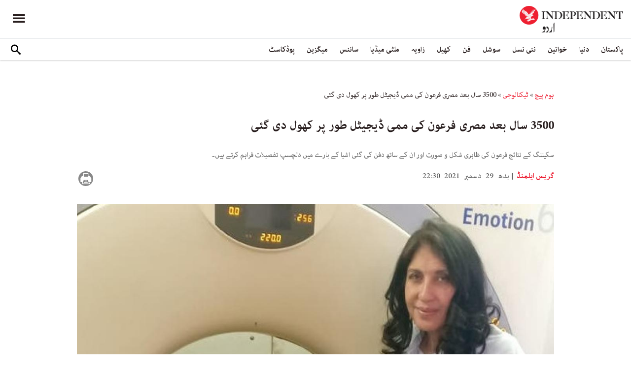

--- FILE ---
content_type: text/html; charset=utf-8
request_url: https://www.independenturdu.com/node/89056
body_size: 16050
content:
<!doctype html>
<html class="no-js" dir="rtl" lang="ur">

<head>
  <script async src="https://cdn.onthe.io/io.js/l29EelfYkJdp"></script>
  <meta charset="utf-8" />
  <meta http-equiv="Content-Type" content="text/html; charset=utf-8" />
<link rel="apple-touch-icon" href="https://www.independenturdu.com/sites/default/files/logo-urdu.png" type="image/png" />
<link rel="apple-touch-icon-precomposed" href="https://www.independenturdu.com/sites/default/files/logo-urdu_0.png" type="image/png" />
<meta name="description" content="سائنس دانوں کی ایک ٹیم نے تقریباً ساڑھے تین ہزار سال قبل زندگی گزارنے والے آمن ہوتپ اول نامی فرعون کی ممی کو کامیابی سے ڈیجیٹل ٹیکنالوجی استعمال کرتے ہوئے کھولا ہے۔ قاہرہ یونیورسٹی کے شعبہ میڈیسن میں ریڈیالوجی کی پروفیسر سحر سلیم اس ٹیم کا حصہ ہیں جس نے تھری ڈی کمپیوٹڈ ٹوموگرافی (سی ٹی) سکیننگ ٹیکنالوجی کے ذریعے آمن ہوتپ کی ممی کو کھولا ہے۔ سکیننگ کے نتائج فرعون کی ظاہری شکل" />
<meta name="generator" content="Drupal 7 (https://www.drupal.org)" />
<link rel="image_src" href="https://www.independenturdu.com/sites/default/files/styles/1200x630/public/article/main-image/2021/12/29/190036-1819883680.jpg?itok=0xyGVrDN" />
<link rel="canonical" href="https://www.independenturdu.com/node/89056" />
<link rel="shortlink" href="https://www.independenturdu.com/node/89056" />
<meta property="fb:admins" content="804060108" />
<meta property="fb:app_id" content="2106714179382469" />
<meta property="og:site_name" content="Independent Urdu" />
<meta property="og:type" content="article" />
<meta property="og:title" content="3500 سال بعد مصری فرعون کی ممی ڈیجیٹل طور پر کھول دی گئی" />
<meta property="og:url" content="https://www.independenturdu.com/node/89056" />
<meta property="og:description" content="سائنس دانوں کی ایک ٹیم نے تقریباً ساڑھے تین ہزار سال قبل زندگی گزارنے والے آمن ہوتپ اول نامی فرعون کی ممی کو کامیابی سے ڈیجیٹل ٹیکنالوجی استعمال کرتے ہوئے کھولا ہے۔ قاہرہ یونیورسٹی کے شعبہ میڈیسن میں ریڈیالوجی کی پروفیسر سحر سلیم اس ٹیم کا حصہ ہیں جس نے تھری ڈی کمپیوٹڈ ٹوموگرافی (سی ٹی) سکیننگ ٹیکنالوجی کے ذریعے آمن ہوتپ کی ممی کو کھولا ہے۔ سکیننگ کے نتائج فرعون کی ظاہری شکل و صورت اور ان کے ساتھ دفن کی اشیا کے بارے میں دلچسپ تفصیلات فراہم کرتے ہیں۔ پروفیسر سلیم کے مطابق: ’ہم نے دکھایا ہے کہ موت کے وقت آمن ہوتپ کی عمر تقریباً 35 برس تھی۔ ان کا قد 169سینٹی میٹر (پانچ فٹ چھ انچ) کے لگ بھگ تھا" />
<meta property="og:updated_time" content="2021-12-30T06:28:29+05:00" />
<meta property="og:image" content="https://www.independenturdu.com/sites/default/files/styles/1200x630/public/article/main-image/2021/12/29/190036-1819883680.jpg?itok=0xyGVrDN" />
<meta property="og:image:url" content="https://www.independenturdu.com/sites/default/files/styles/1200x630/public/article/main-image/2021/12/29/190036-1819883680.jpg?itok=0xyGVrDN" />
<meta property="og:image:secure_url" content="https://www.independenturdu.com/sites/default/files/styles/1200x630/public/article/main-image/2021/12/29/190036-1819883680.jpg?itok=0xyGVrDN" />
<meta name="twitter:card" content="summary_large_image" />
<meta name="twitter:title" content="3500 سال بعد مصری فرعون کی ممی ڈیجیٹل طور پر کھول دی گئی" />
<meta name="twitter:url" content="https://www.independenturdu.com/node/89056" />
<meta name="twitter:description" content="سائنس دانوں کی ایک ٹیم نے تقریباً ساڑھے تین ہزار سال قبل زندگی گزارنے والے آمن ہوتپ اول نامی فرعون کی ممی کو کامیابی سے ڈیجیٹل ٹیکنالوجی استعمال کرتے ہوئے کھولا ہے۔ قاہرہ یونیورسٹی کے شعبہ میڈیسن" />
<meta name="twitter:image" content="https://www.independenturdu.com/sites/default/files/styles/1200x630/public/article/main-image/2021/12/29/190036-1819883680.jpg?itok=0xyGVrDN" />
<meta property="article:published_time" content="2021-12-29T19:22:23+05:00" />
<meta property="article:modified_time" content="2021-12-30T06:28:29+05:00" />
<meta itemprop="name" content="3500 سال بعد مصری فرعون کی ممی ڈیجیٹل طور پر کھول دی گئی" />
<meta itemprop="description" content="سائنس دانوں کی ایک ٹیم نے تقریباً ساڑھے تین ہزار سال قبل زندگی گزارنے والے آمن ہوتپ اول نامی فرعون کی ممی کو کامیابی سے ڈیجیٹل ٹیکنالوجی استعمال کرتے ہوئے کھولا ہے۔ قاہرہ یونیورسٹی کے شعبہ میڈیسن میں ریڈیالوجی کی پروفیسر سحر سلیم اس ٹیم کا حصہ ہیں جس نے تھری ڈی کمپیوٹڈ ٹوموگرافی (سی ٹی) سکیننگ ٹیکنالوجی کے ذریعے آمن ہوتپ کی ممی کو کھولا ہے۔ سکیننگ کے نتائج فرعون کی ظاہری شکل و صورت اور ان کے ساتھ دفن کی اشیا کے بارے میں دلچسپ تفصیلات فراہم کرتے ہیں۔ پروفیسر سلیم کے مطابق: ’ہم نے دکھایا ہے کہ موت کے وقت آمن ہوتپ کی عمر تقریباً 35 برس تھی۔ ان کا قد 169سینٹی میٹر (پانچ فٹ چھ انچ) کے لگ بھگ تھا" />
<link rel="shortcut icon" href="https://www.independenturdu.com/sites/default/files/favicon.ico" type="image/vnd.microsoft.icon" />
  <meta http-equiv="x-ua-compatible" content="ie=edge">
  <!--meta property="fb:pages" content="276135229843412" /-->
  <meta name="viewport" content="width=device-width, initial-scale=1.0">
  <title>3500 سال بعد مصری فرعون کی ممی ڈیجیٹل طور پر کھول دی گئی | Independent Urdu</title>
  <link type="text/css" rel="stylesheet" href="https://www.independenturdu.com/sites/default/files/css/css_S_9jg6WMMYt2eeeoQaVMsndFTrQrlmul5BkwxQx_tEE.css" media="all" />
<link type="text/css" rel="stylesheet" href="https://www.independenturdu.com/sites/default/files/css/css_wj0e1p6pR4acgyzXJUoGnx4tGR-JnswVlpFLOgLFkAo.css" media="all" />
<link type="text/css" rel="stylesheet" href="https://www.independenturdu.com/sites/default/files/css/css_PGbJgHCUCBf4dg7K9Kt8aAwsApndP4GZ9RuToPy3-Fk.css" media="all" />
<link type="text/css" rel="stylesheet" href="//cdn.jsdelivr.net/qtip2/3.0.3/jquery.qtip.min.css" media="all" />
<link type="text/css" rel="stylesheet" href="https://www.independenturdu.com/sites/default/files/css/css_iUxidrPiIsqnRiyq6JlifcEY5H1z3IFRWii6PVaVxJs.css" media="all" />
<link type="text/css" rel="stylesheet" href="https://www.independenturdu.com/sites/default/files/css/css_F-lisj2zdwynlLmkI_IKhmwXH4ilyqrsCZZ8Zv4wnf8.css" media="all" />
  <script type="text/javascript" src="https://www.independenturdu.com/sites/default/files/js/js_ypadrG4kz9-JBpNOXmgjyVozLCJG_1RP3Ig-iqWR8n0.js"></script>
<script type="text/javascript" src="https://www.independenturdu.com/sites/default/files/js/js_tT0Tbc6VeSLuQy4tM2WtX1xKgNSXhYsNNSBf35Kb6pE.js"></script>
<script type="text/javascript" src="https://www.independenturdu.com/sites/default/files/js/js_rpNSt_iz67BdUOiX-6hgAw47qD1B085wu6TXjJUA5Ok.js"></script>
<script type="text/javascript" src="https://www.independenturdu.com/sites/default/files/js/js_RAkA92l_6rMhl73fjF6giQV6I41MPIO2fHEuXfcaQ1k.js"></script>
<script type="text/javascript" src="//cdn.jsdelivr.net/qtip2/3.0.3/jquery.qtip.min.js"></script>
<script type="text/javascript" src="https://www.independenturdu.com/sites/default/files/js/js_fuXEniobVYpOAmbn2JxzsYk1Z_I95pwkcaYUBG1NtjA.js"></script>
<script type="text/javascript">
<!--//--><![CDATA[//><!--
jQuery.extend(Drupal.settings, {"basePath":"\/","pathPrefix":"","ajaxPageState":{"theme":"independent_v2","theme_token":"8kKPaumnaCllbFZffjdI7lww7hXzubxCUIb3acg-mqg","js":{"sites\/all\/modules\/jquery_update\/replace\/jquery\/1.10\/jquery.min.js":1,"misc\/jquery-extend-3.4.0.js":1,"misc\/jquery-html-prefilter-3.5.0-backport.js":1,"misc\/jquery.once.js":1,"misc\/drupal.js":1,"https:\/\/www.independenturdu.com\/misc\/vertical-tabs.js":1,"sites\/all\/modules\/fb_instant_articles\/modules\/fb_instant_articles_display\/js\/admin.js":1,"public:\/\/languages\/ur_nIcrXHzAGIhOpgdAQ4dradUBMH1FV6ncn4iZ5G-tmgo.js":1,"\/\/cdn.jsdelivr.net\/qtip2\/3.0.3\/jquery.qtip.min.js":1,"sites\/all\/modules\/scald\/modules\/providers\/scald_image\/scald_image.js":1,"sites\/all\/modules\/qtip\/js\/qtip.js":1},"css":{"modules\/system\/system.base.css":1,"modules\/system\/system.base-rtl.css":1,"modules\/system\/system.messages.css":1,"modules\/system\/system.messages-rtl.css":1,"modules\/field\/theme\/field-rtl.css":1,"sites\/all\/modules\/scald\/modules\/fields\/mee\/css\/editor-global.css":1,"modules\/user\/user.css":1,"modules\/user\/user-rtl.css":1,"sites\/all\/modules\/youtube\/css\/youtube.css":1,"sites\/all\/modules\/views\/css\/views-rtl.css":1,"sites\/all\/modules\/ckeditor\/css\/ckeditor.css":1,"sites\/all\/modules\/ckeditor\/css\/ckeditor-rtl.css":1,"sites\/all\/modules\/media\/modules\/media_wysiwyg\/css\/media_wysiwyg.base.css":1,"sites\/all\/modules\/ctools\/css\/ctools.css":1,"\/\/cdn.jsdelivr.net\/qtip2\/3.0.3\/jquery.qtip.min.css":1,"sites\/all\/modules\/qtip\/css\/qtip.css":1,"sites\/all\/themes\/adminimal_theme\/css\/vertical-tabs.css":1,"sites\/all\/themes\/adminimal_theme\/css\/vertical-tabs-rtl.css":1,"sites\/all\/themes\/independent_v2\/assets\/css\/app-urdu-rtl.css":1}},"instances":"{\u0022default\u0022:{\u0022content\u0022:{\u0022text\u0022:\u0022\u0022},\u0022style\u0022:{\u0022tip\u0022:false,\u0022classes\u0022:\u0022\u0022},\u0022position\u0022:{\u0022at\u0022:\u0022bottom right\u0022,\u0022adjust\u0022:{\u0022method\u0022:\u0022\u0022},\u0022my\u0022:\u0022top left\u0022,\u0022viewport\u0022:false},\u0022show\u0022:{\u0022event\u0022:\u0022mouseenter \u0022},\u0022hide\u0022:{\u0022event\u0022:\u0022mouseleave \u0022}}}","qtipDebug":"{\u0022leaveElement\u0022:0}","urlIsAjaxTrusted":{"\/node\/89056":true}});
//--><!]]>
</script>
  

  <!-- Global site tag (gtag.js) - Google Analytics -->
<script async src="https://www.googletagmanager.com/gtag/js?id=UA-129565087-3"></script>
<script>
  window.dataLayer = window.dataLayer || [];
  function gtag(){dataLayer.push(arguments);}
  gtag('js', new Date());

  gtag('config', 'UA-129565087-3');
</script>

<!-- Google Tag Manager -->
<script>(function(w,d,s,l,i){w[l]=w[l]||[];w[l].push({'gtm.start':
new Date().getTime(),event:'gtm.js'});var f=d.getElementsByTagName(s)[0],
j=d.createElement(s),dl=l!='dataLayer'?'&l='+l:'';j.async=true;j.src=
'https://www.googletagmanager.com/gtm.js?id='+i+dl;f.parentNode.insertBefore(j,f);
})(window,document,'script','dataLayer','GTM-M63WN22');</script>
<!-- End Google Tag Manager -->
<!-- oracle -->
<script type="text/javascript"> 
    window.bk_async = function() { 

    bk_addPageCtx('key', 'value'); 
    bk_addEmailHash("EMAIL_ADDRESS");

    BKTAG.doTag(83221, 10); }; 
    (function() { 
    var scripts = document.getElementsByTagName('script')[0]; 
    var s = document.createElement('script'); 
    s.async = true; 
    s.src = "https://tags.bkrtx.com/js/bk-coretag.js"; 
    scripts.parentNode.insertBefore(s, scripts); 
    }()); 
</script>  <!-- Facebook Pixel Code -->
<script>
!function(f,b,e,v,n,t,s)
{if(f.fbq)return;n=f.fbq=function(){n.callMethod?
n.callMethod.apply(n,arguments):n.queue.push(arguments)};
if(!f._fbq)f._fbq=n;n.push=n;n.loaded=!0;n.version='2.0';
n.queue=[];t=b.createElement(e);t.async=!0;
t.src=v;s=b.getElementsByTagName(e)[0];
s.parentNode.insertBefore(t,s)}(window,document,'script',
'https://connect.facebook.net/en_US/fbevents.js');
 fbq('init', '2494823637234887'); 
fbq('track', 'PageView');
</script>
<noscript>
 <img height="1" width="1" 
src="https://www.facebook.com/tr?id=2494823637234887&ev=PageView
&noscript=1"/>
</noscript>
<!-- End Facebook Pixel Code -->  <!-- Google Tag Manager -->
<script>(function(w,d,s,l,i){w[l]=w[l]||[];w[l].push({'gtm.start':
new Date().getTime(),event:'gtm.js'});var f=d.getElementsByTagName(s)[0],
j=d.createElement(s),dl=l!='dataLayer'?'&l='+l:'';j.async=true;j.src=
'https://www.googletagmanager.com/gtm.js?id='+i+dl;f.parentNode.insertBefore(j,f);
})(window,document,'script','dataLayer','GTM-WMNTKDM');</script>
<!-- End Google Tag Manager -->  <script type='text/javascript' src='https://platform-api.sharethis.com/js/sharethis.js#property=5ee3c05f90b911001213a0ee&product=inline-share-buttons&cms=sop' async='async'></script>
  <style type="text/css">
    #st_gdpr_iframe {
      right: -5000px !important;
      left: auto !important;
    }

    #st-1 {
      margin: 0 10px;
    }
  </style>
  <script type="text/javascript">
    !(function(p,l,o,w,i,n,g){
        if(!p[i]){
            p[i]=p[i]||[];
            p[i].push(i);
            p[i]=function(){(p[i].q=p[i].q||[]).push(arguments);};
            p[i].q=p[i].q||[];
            n=l.createElement(o);
            g=l.getElementsByTagName(o)[0];
            n.async=1;
            n.src=w;
            g.parentNode.insertBefore(n, g);
            n.onload = function() {
                window.l5plow.initTag('17', 1800, '', 'tracker.srmg-cdp.com');

                window.l5plow('enableFormTracking');
                window.l5plow('trackPageView');
            };
        }
    })(window, document, "script", "https://js.l5id.com/l5v3s.js", "l5track");
  </script>
  <script src="/srpc.js?ssssat"></script>
  <!-- Start GPT Tag -->
  <script async="async" src="https://securepubads.g.doubleclick.net/tag/js/gpt.js"></script>
  <script>
    window.googletag = window.googletag || {
      cmd: []
    };
    var anchorSlot;

    function isMobileDevice() {
      return /Android|webOS|iPhone|iPod|BlackBerry|IEMobile|Opera Mini/i.test(navigator.userAgent);
    }
    googletag.cmd.push(function() {
      var isDesktop = !isMobileDevice() && window.innerWidth > 1024;
      var isTablet = window.innerWidth > 767 && window.innerWidth <= 1024;
      var isMobile = isMobileDevice();

      

      var topMapping = googletag.sizeMapping()
        .addSize([1080, 0], [
          [970, 250],
          [970, 90],
          [728, 90]
        ])
        .addSize([750, 400], [
          [970, 250],
          [970, 90],
          [728, 90]
        ])
        .addSize([470, 400], [
          [320, 50],
          [320, 100]
        ])
        .addSize([0, 0], [
          [320, 50],
          [320, 100]
        ])
        .build();

      var midMapping = googletag.sizeMapping()
        .addSize([1080, 0], [
          [300, 250],
          [336, 280],
          [250, 250]
        ])
        .addSize([750, 400], [
          [300, 250],
          [336, 280],
          [250, 250]
        ])
        .addSize([470, 400], [
          [300, 250],
          [336, 280],
          [250, 250]
        ])
        .addSize([0, 0], [
          [300, 250],
          [336, 280],
          [250, 250]
        ])
        .build();


      var bottomMapping = googletag.sizeMapping()
        .addSize([1080, 0], [
          [970, 90],
          [970, 250],
          [728, 90]
        ])
        .addSize([750, 400], [
          [970, 90],
          [970, 250],
          [728, 90]
        ])
        .addSize([470, 400], [
          [300, 250],
          [336, 280],
          [320, 50],
          [320, 100]
        ])
        .addSize([0, 0], [
          [300, 250],
          [336, 280],
          [320, 50],
          [320, 100]
        ])
        .build();

      googletag.defineSlot('/5910/The-Independent-Urdu/Science', [1, 1], 'div-gpt-ad-3341368-0').addService(googletag.pubads());

      googletag.defineOutOfPageSlot('/5910/The-Independent-Urdu/Science', 'div-gpt-ad-3341368-1')
        .addService(googletag.pubads());


      googletag.defineSlot('/5910/The-Independent-Urdu/Science', [
          [970, 250],
          [970, 90],
          [728, 90],
          [320, 50],
          [320, 100]
        ], 'div-gpt-ad-3341368-2')
        .defineSizeMapping(topMapping)
        .setTargeting('position', 'Science')
        .addService(googletag.pubads());

      googletag.defineSlot('/5910/The-Independent-Urdu/Science', [
          [300, 250],
          [250, 250],
          [336, 280],
          ['Fluid']
        ], 'div-gpt-ad-3341368-3')
        .defineSizeMapping(midMapping)
        .setTargeting('position', 'Mid1')
        .addService(googletag.pubads());

      googletag.defineSlot('/5910/The-Independent-Urdu/Science', [
          [300, 250],
          [250, 250],
          [336, 280],
          ['Fluid']
        ], 'div-gpt-ad-3341368-4')
        .defineSizeMapping(midMapping)
        .setTargeting('position', 'Mid2')
        .addService(googletag.pubads());


      googletag.defineSlot('/5910/The-Independent-Urdu/Science', [
          [970, 90],
          [970, 250],
          [728, 90],
          [300, 250],
          [336, 280],
          [320, 50],
          [320, 100],
          ['Fluid']
        ], 'div-gpt-ad-3341368-5')
        .defineSizeMapping(bottomMapping)
        .setTargeting('position', 'btf')
        .addService(googletag.pubads());


      if (document.body.clientWidth <= 768) {
        anchorSlot = googletag.defineOutOfPageSlot(
          '/5910/The-Independent-Urdu/Art', googletag.enums.OutOfPageFormat.BOTTOM_ANCHOR);
      }
      if (anchorSlot) {
        anchorSlot
          .setTargeting('Page', 'Science')
          .addService(googletag.pubads());
      }

      // Configure page-level targeting.
      googletag.pubads().setTargeting('Page', ['Article']);
      googletag.pubads().setTargeting('url', [window.location.pathname]);
      googletag.pubads().enableLazyLoad({
        // Fetch slots within 2 viewports.
        fetchMarginPercent: 200,
        // Render slots within 1 viewports.
        renderMarginPercent: 100,
        mobileScaling: 2.0
      });
            var ppid = '367b767a9ef6e3404e3ce3bd68b853daa98c09b12999fd00c967a472188ea363';
      googletag.pubads().enableSingleRequest();
      googletag.pubads().collapseEmptyDivs();
      googletag.pubads().setCentering(true);
      googletag.enableServices();
    });

    // networkCode is provided
    window.googletag = window.googletag || {
      cmd: []
    };
    googletag.secureSignalProviders = googletag.secureSignalProviders || [];
    googletag.secureSignalProviders.push({
      networkCode: "5910",
      collectorFunction: () => {
        // ...custom signal generation logic...
        return Promise.resolve("signal");
      },
    });
  </script>
  
  <script async src="https://serving.srmg.com/player/srmgads.js"></script>
  <script data-playerPro="current">(function(){var s=document.querySelector('script[data-playerPro="current"]');s.removeAttribute("data-playerPro");(playerPro=window.playerPro||[]).push({id:"nia_k0Utn7ub",after:s});})();</script>
  <script async src="//pahtuz.tech/c/independenturdu.com.js"></script>
  <script async='async' src='https://functions.adnami.io/api/macro/adsm.macro.independenturdu.com.js'></script>
</head>

<body class="html not-front not-logged-in no-sidebars page-node page-node- page-node-89056 node-type-article urdu-theme" >
  <div id='div-gpt-ad-3341368-0'>
    <script>
      googletag.cmd.push(function() {
        onDvtagReady(function () { 
        googletag.display('div-gpt-ad-3341368-0');
        });
      });
    </script>
  </div>

  <div id='div-gpt-ad-3341368-1'>
    <script>
      googletag.cmd.push(function() {
        onDvtagReady(function () { 
        googletag.display('div-gpt-ad-3341368-1');
        });
      });
    </script>
  </div>
  <!-- Google Tag Manager (noscript) -->
<noscript><iframe src="https://www.googletagmanager.com/ns.html?id=GTM-WMNTKDM"
height="0" width="0" style="display:none;visibility:hidden"></iframe></noscript>
<!-- End Google Tag Manager (noscript) -->    <div id="main-wrap">
    <a href="javascript:" id="return-to-top"><i class="icomoon-icon icon-arrow-up" style="vertical-align: middle;"></i></a>
    <div class="container">
      <header id="main-header">
  <style>
    .admin-menu main {
      padding-top: 0;
    }
  </style>
  <div id="sticky-header-waypoint">
    <div class="main-header-before">
      <div class="grid-x grid-margin-x align-justify align-stretch">
        <div class="cell shrink">
          <div class="logo">
            <a href="/">
              <img src="/sites/all/themes/independent_v2/assets/img/logo-urdu.png">
            </a>
          </div>
        </div>
        <div class="cell shrink">
          <div class="subheader-block">
            <ul class="menu align-stretch">

              <li class="quick-search">
                <button class="dropdown-toggle" title="Search"><i class="icomoon-icon icon-search"></i></button>
                <form class="search-form" action="/node/89056" method="post" id="search-api-page-search-form-sorsearch" accept-charset="UTF-8"><div><div class="form-item form-type-textfield form-item-keys-1">
  <label class="element-invisible" for="edit-keys-1">تلاش کریں </label>
 <input placeholder="تلاش کریں" type="text" id="edit-keys-1" name="keys_1" value="" size="15" maxlength="128" class="form-text" />
</div>
<input type="hidden" name="id" value="1" />
<input type="submit" id="edit-submit-1" name="op" value="" class="form-submit" /><input type="hidden" name="form_build_id" value="form-dKdmD4HBtSeq6ZXwETokOMFA0jR7j3mV2hLzUljMSFA" />
<input type="hidden" name="form_id" value="search_api_page_search_form_sorsearch" />
</div></form>              </li>
              <li class="toggle-menu">
                <button class="toggle-nav-panel" type="button" aria-label="Menu" aria-controls="navigation"><i class="icomoon-icon icon-hamburger"></i></button>
              </li>
            </ul>
          </div>
        </div>
      </div>
    </div>

    <div class="main-header-inner show-for-large">
      <div class="grid-x grid-margin-x align-justify align-middle">
        <div class="cell auto">
          <nav class="nav-container">
            <ul class="menu"><li class="first expanded " wfd-id="4701"><a href="http://independenturdu.com/%D9%BE%D8%A7%DA%A9%D8%B3%D8%AA%D8%A7%D9%86" title="">پاکستان</a><ul class="menu"><li class="first leaf " wfd-id="4711"><a href="/%D8%B3%DB%8C%D8%A7%D8%B3%D8%AA" title="">سیاست</a></li>
<li class="last leaf " wfd-id="4716"><a href="/%D9%85%D8%B9%DB%8C%D8%B4%D8%AA" title="">معیشت</a></li>
</ul></li>
<li class="expanded " wfd-id="4536"><a href="/%D8%AF%D9%86%DB%8C%D8%A7" title="">دنیا</a><ul class="menu"><li class="first leaf " wfd-id="4721"><a href="/%D8%A7%DB%8C%D8%B4%DB%8C%D8%A7" title="">ایشیا</a></li>
<li class="leaf " wfd-id="4726"><a href="/%DB%8C%D9%88%D8%B1%D9%BE" title="">یورپ</a></li>
<li class="leaf " wfd-id="4866"><a href="/%D8%A7%D9%85%D8%B1%DB%8C%DA%A9%DB%81" title="">امریکہ</a></li>
<li class="last leaf " wfd-id="4736"><a href="/%D8%A7%D9%81%D8%B1%DB%8C%D9%82%DB%81" title="">افریقہ</a></li>
</ul></li>
<li class="expanded " wfd-id="4546"><a href="/%D8%AE%D9%88%D8%A7%D8%AA%DB%8C%D9%86" title="">خواتین</a><ul class="menu"><li class="first leaf " wfd-id="4741"><a href="/%DA%AF%DA%BE%D8%B1" title="">گھر</a></li>
<li class="leaf " wfd-id="4746"><a href="/%D8%AF%D9%81%D8%AA%D8%B1" title="">باصلاحیت</a></li>
<li class="leaf " wfd-id="4751"><a href="/%D8%B3%D9%B9%D8%A7%D8%A6%D9%84" title="">فیشن</a></li>
<li class="last leaf " wfd-id="4756"><a href="/%D9%81%D9%B9%D9%86%D8%B3" title="">فٹنس</a></li>
</ul></li>
<li class="expanded " wfd-id="4541"><a href="/%D9%86%D8%A6%DB%8C-%D9%86%D8%B3%D9%84" title="">نئی نسل</a><ul class="menu"><li class="first leaf " wfd-id="4761"><a href="/%D8%A7%D8%A8%DA%BE%D8%B1%D8%AA%DB%92-%D8%B3%D8%AA%D8%A7%D8%B1%DB%92" title="">ابھرتے ستارے</a></li>
<li class="last leaf " wfd-id="4766"><a href="/%DA%A9%DB%8C%D9%85%D9%BE%D8%B3" title="">کیمپس</a></li>
</ul></li>
<li class="expanded " wfd-id="4551"><a href="/%D8%B3%D9%88%D8%B4%D9%84" title="">سوشل</a><ul class="menu"><li class="first leaf " wfd-id="4771"><a href="/%D9%B9%D8%B1%DB%8C%D9%86%DA%88%D9%86%DA%AF" title="">ٹرینڈنگ</a></li>
<li class="last leaf " wfd-id="4776"><a href="/%D9%85%D9%90%DB%8C%D9%85" title="">مِیم</a></li>
</ul></li>
<li class="expanded " wfd-id="1999"><a href="/%D9%81%D9%86" title="آرٹ">فن</a><ul class="menu"><li class="first leaf " wfd-id="4781"><a href="/%D9%81%D9%84%D9%85" title="">فلم</a></li>
<li class="leaf " wfd-id="4871"><a href="/%D9%B9%DB%8C-%D9%88%DB%8C" title="">ٹی وی</a></li>
<li class="leaf " wfd-id="4786"><a href="/%D9%85%D9%88%D8%B3%DB%8C%D9%82%DB%8C" title="">موسیقی</a></li>
<li class="leaf " wfd-id="4791"><a href="/%D8%A2%D8%B1%D9%B9" title="">آرٹ</a></li>
<li class="last leaf " wfd-id="4796"><a href="/%D8%A7%D8%AF%D8%A8" title="">ادب</a></li>
</ul></li>
<li class="expanded " wfd-id="2370"><a href="/%DA%A9%DA%BE%DB%8C%D9%84" title="کھیل">کھیل</a><ul class="menu"><li class="first leaf " wfd-id="4801"><a href="/%DA%A9%D8%B1%DA%A9%D9%B9" title="">کرکٹ</a></li>
<li class="leaf " wfd-id="4806"><a href="/%D9%81%D9%B9-%D8%A8%D8%A7%D9%84" title="">فٹ بال</a></li>
<li class="last leaf " wfd-id="4811"><a href="/%D9%B9%DB%8C%D9%86%D8%B3" title="">ٹینس</a></li>
</ul></li>
<li class="expanded " wfd-id="1979"><a href="/%D8%B2%D8%A7%D9%88%DB%8C%DB%81" title="زاویہ">زاویہ</a><ul class="menu"><li class="first leaf " wfd-id="4816"><a href="/%D9%86%D9%82%D8%B7%DB%82-%D9%86%D8%B8%D8%B1" title="">نقطۂ نظر</a></li>
<li class="leaf " wfd-id="4821"><a href="/%D8%A8%D9%84%D8%A7%DA%AF" title="">بلاگ</a></li>
<li class="last leaf " wfd-id="4826"><a href="/%DA%A9%D8%A7%D8%B1%D9%B9%D9%88%D9%86" title="">کارٹون</a></li>
</ul></li>
<li class="expanded " wfd-id="1998"><a href="/%D9%85%D9%84%D9%B9%DB%8C-%D9%85%DB%8C%DA%88%DB%8C%D8%A7" title="ملٹی میڈیا">ملٹی میڈیا</a><ul class="menu"><li class="first leaf " wfd-id="5576"><a href="/%D9%88%DB%8C%DA%88%DB%8C%D9%88" title="">ویڈیو</a></li>
<li class="last leaf " wfd-id="5571"><a href="/%D8%AA%D8%B5%D9%88%DB%8C%D8%B1-%DA%A9%DB%81%D8%A7%D9%86%DB%8C" title="">تصویر کہانی</a></li>
</ul></li>
<li class="expanded " wfd-id="2371"><a href="/%D8%B3%D8%A7%D8%A6%D9%86%D8%B3" title="سائنس">سائنس</a><ul class="menu"><li class="first leaf " wfd-id="4831"><a href="/%D9%B9%DB%8C%DA%A9%D9%86%D8%A7%D9%84%D9%88%D8%AC%DB%8C" title="">ٹیکنالوجی</a></li>
<li class="leaf " wfd-id="4836"><a href="/%D8%AA%D8%AD%D9%82%DB%8C%D9%82" title="">تحقیق</a></li>
<li class="leaf " wfd-id="4841"><a href="/%D8%B5%D8%AD%D8%AA" title="">صحت</a></li>
<li class="last leaf " wfd-id="4846"><a href="/%D9%85%D8%A7%D8%AD%D9%88%D9%84%DB%8C%D8%A7%D8%AA" title="">ماحولیات</a></li>
</ul></li>
<li class="expanded " wfd-id="2374"><a href="/%D9%85%DB%8C%DA%AF%D8%B2%DB%8C%D9%86" title="میگزین">میگزین</a><ul class="menu"><li class="first leaf " wfd-id="4851"><a href="/%D9%85%DB%8C%D8%B1%DB%8C-%DA%A9%DB%81%D8%A7%D9%86%DB%8C" title="">میری کہانی</a></li>
<li class="leaf " wfd-id="4856"><a href="/%D9%B9%D8%A7%D9%BE-10" title="">ٹاپ 10</a></li>
<li class="last leaf " wfd-id="4861"><a href="/%D8%AA%D8%A7%D8%B1%DB%8C%D8%AE" title="">تاریخ</a></li>
</ul></li>
<li class="last leaf " wfd-id="6131"><a href="/podcast" title="">پوڈکاسٹ</a></li>
</ul>          </nav>
        </div>
        <div class="cell shrink">
          <div class="subheader-block">
            <ul class="menu">
              <li class="quick-search">
                <button class="dropdown-toggle" title="Search"><i class="icomoon-icon icon-search"></i></button>
                <form class="search-form" action="/node/89056" method="post" id="search-api-page-search-form-sorsearch--2" accept-charset="UTF-8"><div><div class="form-item form-type-textfield form-item-keys-1">
  <label class="element-invisible" for="edit-keys-1--2">تلاش کریں </label>
 <input placeholder="تلاش کریں" type="text" id="edit-keys-1--2" name="keys_1" value="" size="15" maxlength="128" class="form-text" />
</div>
<input type="hidden" name="id" value="1" />
<input type="submit" id="edit-submit-1--2" name="op" value="" class="form-submit" /><input type="hidden" name="form_build_id" value="form-oU276wVM5npF5ESEHZvBLRsaBx6RNA728IeoqH-d4yI" />
<input type="hidden" name="form_id" value="search_api_page_search_form_sorsearch" />
</div></form>              </li>
              <!-- <li class="edition">
                                <button class="dropdown-toggle" title="Edition"><i class="icomoon-icon icon-uk-flag"></i></button>
                                <ul class="dropdown-menu">
                                    <li>
                                        <a href="javascript:void(0)" data-edition="UK"><i class="icomoon-icon icon-uk-flag"></i> UK Edition</a>
                                    </li>
                                    <li>
                                        <a href="javascript:void(0)" data-edition="US"><i class="icomoon-icon icon-us-flag"></i> US Edition</a>
                                    </li>
                                    <li>
                                        <a href="javascript:void(0)" data-edition="US">النسخة العربية</a>
                                    </li>
                                </ul>
                            </li> -->
            </ul>
          </div>
        </div>
      </div>
    </div>
  </div>
</header>
<!-- STICKY TOP AD -->
<div class="ad-block ad-block-header block-wrapper" id="leaderboard" data-duration="3">
  <div class="block-wrapper__content">
    <div class="ad-block__holder small text-center">
      <div id='div-gpt-ad-3341368-2'>
        <script>
          googletag.cmd.push(function() {
            onDvtagReady(function () { 
            googletag.display('div-gpt-ad-3341368-2');
            });
          });
        </script>
      </div>
    </div>
  </div>
</div>
<div class="grid-x grid-margin-x">
  <div class="cell">
    <div id="nav-panel">
      <ul class="topics menu vertical large-horizontal"><li><a href="http://independenturdu.com/%D9%BE%D8%A7%DA%A9%D8%B3%D8%AA%D8%A7%D9%86" title="">پاکستان</a><span class="toggle"><i class="icomoon-icon icon-arrow-down"></i></span><ul><li><a href="/%D8%B3%DB%8C%D8%A7%D8%B3%D8%AA" title="">سیاست</a></li>
<li><a href="/%D9%85%D8%B9%DB%8C%D8%B4%D8%AA" title="">معیشت</a></li>
</ul></li>
<li><a href="/%D8%AF%D9%86%DB%8C%D8%A7" title="">دنیا</a><span class="toggle"><i class="icomoon-icon icon-arrow-down"></i></span><ul><li><a href="/%D8%A7%DB%8C%D8%B4%DB%8C%D8%A7" title="">ایشیا</a></li>
<li><a href="/%DB%8C%D9%88%D8%B1%D9%BE" title="">یورپ</a></li>
<li><a href="/%D8%A7%D9%85%D8%B1%DB%8C%DA%A9%DB%81" title="">امریکہ</a></li>
<li><a href="/%D8%A7%D9%81%D8%B1%DB%8C%D9%82%DB%81" title="">افریقہ</a></li>
</ul></li>
<li><a href="/%D8%AE%D9%88%D8%A7%D8%AA%DB%8C%D9%86" title="">خواتین</a><span class="toggle"><i class="icomoon-icon icon-arrow-down"></i></span><ul><li><a href="/%DA%AF%DA%BE%D8%B1" title="">گھر</a></li>
<li><a href="/%D8%AF%D9%81%D8%AA%D8%B1" title="">دفتر</a></li>
<li><a href="/%D8%B3%D9%B9%D8%A7%D8%A6%D9%84" title="">سٹائل</a></li>
<li><a href="/%D9%81%D9%B9%D9%86%D8%B3" title="">فٹنس</a></li>
</ul></li>
<li><a href="/%D9%86%D8%A6%DB%8C-%D9%86%D8%B3%D9%84" title="">نئی نسل</a><span class="toggle"><i class="icomoon-icon icon-arrow-down"></i></span><ul><li><a href="/%D8%A7%D8%A8%DA%BE%D8%B1%D8%AA%DB%92-%D8%B3%D8%AA%D8%A7%D8%B1%DB%92" title="">ابھرتے ستارے</a></li>
<li><a href="/%DA%A9%DB%8C%D9%85%D9%BE%D8%B3" title="">کیمپس</a></li>
</ul></li>
<li><a href="/%D8%B3%D9%88%D8%B4%D9%84" title="">سوشل</a><span class="toggle"><i class="icomoon-icon icon-arrow-down"></i></span><ul><li><a href="/%D9%B9%D8%B1%DB%8C%D9%86%DA%88%D9%86%DA%AF" title="">ٹرینڈنگ</a></li>
<li><a href="/%D9%85%D9%90%DB%8C%D9%85" title="">مِیم</a></li>
</ul></li>
<li><a href="/%D9%81%D9%86" title="آرٹ">فن</a><span class="toggle"><i class="icomoon-icon icon-arrow-down"></i></span><ul><li><a href="/%D9%81%D9%84%D9%85" title="">فلم</a></li>
<li><a href="/%D9%B9%DB%8C-%D9%88%DB%8C" title="">ٹی وی</a></li>
<li><a href="/%D9%85%D9%88%D8%B3%DB%8C%D9%82%DB%8C" title="">موسیقی</a></li>
<li><a href="/%D8%A2%D8%B1%D9%B9" title="">آرٹ</a></li>
<li><a href="/%D8%A7%D8%AF%D8%A8" title="">ادب</a></li>
</ul></li>
<li><a href="/%DA%A9%DA%BE%DB%8C%D9%84" title="کھیل">کھیل</a><span class="toggle"><i class="icomoon-icon icon-arrow-down"></i></span><ul><li><a href="/%DA%A9%D8%B1%DA%A9%D9%B9" title="">کرکٹ</a></li>
<li><a href="/%D9%81%D9%B9-%D8%A8%D8%A7%D9%84" title="">فٹ بال</a></li>
<li><a href="/%D9%B9%DB%8C%D9%86%D8%B3" title="">ٹینس</a></li>
</ul></li>
<li><a href="/%D8%B2%D8%A7%D9%88%DB%8C%DB%81" title="زاویہ">زاویہ</a><span class="toggle"><i class="icomoon-icon icon-arrow-down"></i></span><ul><li><a href="/%D9%86%D9%82%D8%B7%DB%82-%D9%86%D8%B8%D8%B1" title="">نقطۂ نظر</a></li>
<li><a href="/%D8%A8%D9%84%D8%A7%DA%AF" title="">بلاگ</a></li>
<li><a href="/%DA%A9%D8%A7%D8%B1%D9%B9%D9%88%D9%86" title="">کارٹون</a></li>
</ul></li>
<li><a href="/%D9%85%D9%84%D9%B9%DB%8C-%D9%85%DB%8C%DA%88%DB%8C%D8%A7" title="ملٹی میڈیا">ملٹی میڈیا</a><span class="toggle"><i class="icomoon-icon icon-arrow-down"></i></span><ul><li><a href="/%D9%88%DB%8C%DA%88%DB%8C%D9%88" title="">ویڈیو</a></li>
<li><a href="/%D8%AA%D8%B5%D9%88%DB%8C%D8%B1-%DA%A9%DB%81%D8%A7%D9%86%DB%8C" title="">تصویر کہانی</a></li>
</ul></li>
<li><a href="/%D8%B3%D8%A7%D8%A6%D9%86%D8%B3" title="سائنس">سائنس</a><span class="toggle"><i class="icomoon-icon icon-arrow-down"></i></span><ul><li><a href="/%D9%B9%DB%8C%DA%A9%D9%86%D8%A7%D9%84%D9%88%D8%AC%DB%8C" title="">ٹیکنالوجی</a></li>
<li><a href="/%D8%AA%D8%AD%D9%82%DB%8C%D9%82" title="">تحقیق</a></li>
<li><a href="/%D8%B5%D8%AD%D8%AA" title="">صحت</a></li>
<li><a href="/%D9%85%D8%A7%D8%AD%D9%88%D9%84%DB%8C%D8%A7%D8%AA" title="">ماحولیات</a></li>
</ul></li>
<li><a href="/%D9%85%DB%8C%DA%AF%D8%B2%DB%8C%D9%86" title="میگزین">میگزین</a><span class="toggle"><i class="icomoon-icon icon-arrow-down"></i></span><ul><li><a href="/%D9%85%DB%8C%D8%B1%DB%8C-%DA%A9%DB%81%D8%A7%D9%86%DB%8C" title="">میری کہانی</a></li>
<li><a href="/%D9%B9%D8%A7%D9%BE-10" title="">ٹاپ 10</a></li>
<li><a href="/%D8%AA%D8%A7%D8%B1%DB%8C%D8%AE" title="">تاریخ</a></li>
</ul></li>
<li><a href="/podcast" title="">پوڈکاسٹ</a><span class="toggle"><i class="icomoon-icon icon-arrow-down"></i></span></li>
</ul>    </div>
  </div>
</div>
      <script>
  window.dataLayer = window.dataLayer || [];
  dataLayer.push({
    event: 'custom_page_view',
    page_type: "content - article",
    article_id: "89056",
    article_category: "ٹیکنالوجی",
    article_author: "گریس ایلمنڈ",
    article_publish_date: "",
    article_length: "704",
    tags: "[ممیز,مصر,تحقیق,سائنس دان,ٹیکنالوجی]"
  });
</script>
<main>
  <div class="breadcrumbs-wrapper hide-for-small-only">
    <div class="grid-container">
      <div class="grid-x">
        <div class="cell">
                              <h2 class="element-invisible">You are here</h2><div class="breadcrumb"><span class="inline odd first"><a href="/">ہوم پیچ</a></span> <span class="delimiter">»</span> <span class="inline even"><a href="https://www.independenturdu.com/ٹیکنالوجی">ٹیکنالوجی</a></span> <span class="delimiter">»</span> <span class="inline odd last">3500 سال بعد مصری فرعون کی ممی ڈیجیٹل طور پر کھول دی گئی</span></div>                                      </div>
      </div>
    </div>
  </div>
      <section class="entry-article-topper" dir="rtl">
      <div class="grid-x grid-margin-x">
        <div class="cell">
          <div class="entry-header margin-bottom-1 clearfix ">
            <div class="entry-title">
              <h1>3500 سال بعد مصری فرعون کی ممی ڈیجیٹل طور پر کھول دی گئی</h1>
            </div>
                          <div class="entry-subtitle">
                <h2>سکیننگ کے نتائج فرعون کی ظاہری شکل و صورت اور ان کے ساتھ دفن کی گئی اشیا کے بارے میں دلچسپ تفصیلات فراہم کرتے ہیں۔</h2>
              </div>
                                    <div class="entry-meta-wrapper">
              <div class="grid-x align-justify align-middle">
                <div class="cell shrink" style="max-width: 100%">
                  <div class="entry-meta">
                                            <div class="entry-meta-field entry-meta-author" style="display: inline-block">
                          <a href="/taxonomy/term/57066">
                            گریس ایلمنڈ                          </a>
                                                                            </div>
                                        <div class="entry-meta-field entry-meta-publish-date">
                      <time>بدھ 29 دسمبر 2021 22:30</time>                    </div>
                    <!-- <div class="entry-meta-field entry-meta-comment"><a href="#">5 تعليقات</a></div> -->
                  </div>
                </div>
                <div class="cell large-shrink">
                  <div class="share-block">
                    <div class="socials-btns">
                      <!-- Go to www.addthis.com/dashboard to customize your tools -->
                      <div class="sharethis-inline-share-buttons"></div>
                      <!--<div class="addthis_inline_share_toolbox"></div>-->
                      <a href="#" title="Print" class="social-btn printer-btn-bg round print-btn"><i class="icomoon-icon icon-printer"></i></a>
                    </div>
                  </div>
                  <!-- <div class="follow-block">
                                    <div class="fb-like"
                                        data-href="https://www.facebook.com/Independent-Arabia-303651683481268"
                                        data-layout="button_count"
                                        data-size="small"
                                        data-action="like"
                                        data-show-faces="false">
                                    </div>
                                </div> -->
                </div>
              </div>
            </div>
          </div>
                      <div class="entry-media">
                                          <div class="entry-media-inner-img">
                <span class="sizer"></span>
                <img class="lazy fill-content abs-element" src="https://www.independenturdu.com/sites/default/files/styles/1368x911/public/article/main-image/2021/12/29/190036-1819883680.jpg?itok=qiRQf9Tv" style="">
              </div>
                              <div class="caption-field">
                  <p>پروفیسر سلیم نے اس منصوبے کو’تحفہ کھولنے کے عمل‘&nbsp; سے تشبیہ دی ہے&nbsp;&nbsp;(تصویر:ڈاکٹر سحر سلیم/یونیورسٹی آف قاہرہ/ پی اے وائر)</p>

                </div>
                          </div>
                  </div>
      </div>
    </section>
    <div class="grid-container">
    <article class="entry-article">
      <div class="grid-x align-justify">
        <div class="content-wrap-holder cell">
            <div class="region region-content">
    <div id="block-system-main" class="block block-system">

    
  <div class="content">
      <script>
    window._io_config = window._io_config || {};
    window._io_config["0.2.0"] = window._io_config["0.2.0"] || [];
    window._io_config["0.2.0"].push({
      page_url: "https://www.independenturdu.com/node/89056",
      page_url_canonical: "/node/89056/",
      page_title: "3500 سال بعد مصری فرعون کی ممی ڈیجیٹل طور پر کھول دی گئی",
      page_type: "article",
      page_language: "ur",
              tag: ["ممیز","مصر","تحقیق","سائنس دان","ٹیکنالوجی"],
            article_authors: ["گریس ایلمنڈ"],      article_categories: ["ٹیکنالوجی"],      article_type: "https://www.independenturdu.com/sites/default/files/styles/800x600/public/article/main-image/2021/12/29/190036-1819883680.jpg?itok=Fh9WsxQv",
      article_publication_date: "Wed, 29 Dec 2021 22:30:00 +0500"    });
  </script>
<script type="text/javascript">
  (function() {
    /** CONFIGURATION START **/
    var _sf_async_config = window._sf_async_config = (window._sf_async_config || {});
    _sf_async_config.uid = 67194;
    _sf_async_config.domain = 'independenturdu.com'; //CHANGE THIS TO THE ROOT DOMAIN
    _sf_async_config.flickerControl = false;
    _sf_async_config.useCanonical = true;
    _sf_async_config.useCanonicalDomain = true;
	 _sf_async_config.sections= "ٹیکنالوجی";	   
	_sf_async_config.authors =  "گریس ایلمنڈ";		
  
   
    /** CONFIGURATION END **/
    function loadChartbeat() {
        var e = document.createElement('script');
        var n = document.getElementsByTagName('script')[0];
        e.type = 'text/javascript';
        e.async = true;
        e.src = '//static.chartbeat.com/js/chartbeat.js';
        n.parentNode.insertBefore(e, n);
    }
    loadChartbeat();
  })();
</script>

<script async src="//static.chartbeat.com/js/chartbeat_mab.js"></script>


  <div class="content-wrap">
    <div class="printable-area page-taxonomy-term-5626" dir="rtl">
      <script>
        if (isMobileDevice()) {
          document.write("<div class='block-wrapper'><div class='premium-content'><div id='div-gpt-ad-3341368-3'></div></div></div>");
          googletag.cmd.push(function() {
            onDvtagReady(function () { 
            googletag.display('div-gpt-ad-3341368-3');
            });
          });

        }
      </script>
      <div class="entry-content" data-io-article-url="https://www.independenturdu.com/node/89056">
        <div class="field field-name-body field-type-text-with-summary field-label-hidden"><div class="field-items"><div class="field-item even"><p dir="rtl"><strong>سائنس دانوں کی ایک ٹیم نے تقریباً ساڑھے تین ہزار سال قبل زندگی گزارنے والے آمن ہوتپ اول نامی فرعون کی ممی کو کامیابی سے ڈیجیٹل ٹیکنالوجی استعمال کرتے ہوئے کھولا ہے۔</strong></p>

<p dir="rtl">قاہرہ یونیورسٹی کے شعبہ میڈیسن میں ریڈیالوجی کی پروفیسر سحر سلیم اس ٹیم کا حصہ ہیں جس نے تھری ڈی کمپیوٹڈ ٹوموگرافی (سی ٹی) سکیننگ ٹیکنالوجی کے ذریعے آمن ہوتپ کی ممی کو کھولا ہے۔</p>

<p dir="rtl">سکیننگ کے نتائج فرعون کی ظاہری شکل و صورت اور ان کے ساتھ دفن کی اشیا کے بارے میں دلچسپ تفصیلات فراہم کرتے ہیں۔</p>

<p dir="rtl">پروفیسر سلیم کے مطابق: ’ہم نے دکھایا ہے کہ موت کے وقت آمن ہوتپ کی عمر تقریباً 35 برس تھی۔ ان کا قد 169سینٹی میٹر (پانچ فٹ چھ انچ) کے لگ بھگ تھا۔ ان کی ختنہ ہوچکی تھی اور ان کے دانت مضبوط تھے۔ اپنے جسم پر لپٹی پٹیوں کے اندر انہوں نے 30 تعویز اور ایک منفرد طلائی کمربند پہن رکھا تھا جس پر سونے کے موتی جڑے ہوئے تھے۔‘</p>

<div class="dnd-widget-wrapper context-custom_gallery type-image"><div class="dnd-atom-rendered"><!-- scald=27251:custom_gallery --><div class="entry-media-inner-img">
   <img src="https://www.independenturdu.com/sites/default/files/thumbnails/image/%D9%BE%D8%A7.jpg" width="640" height="820" alt="پا.jpg" title="پا.jpg" /></div>
<div class="caption-field">(تصویر:ڈاکٹر سحر سلیم/یونیورسٹی آف قاہرہ/پی اے وائر)</div><!-- END scald=27251 --></div><div class="dnd-caption-wrapper">
<div class="meta"><br />
<!--END copyright=27251--></div>
</div></div>

<p dir="rtl">’آمن ہوتپ اول جسمانی طور پر اپنے والد سے مشابہت رکھتے تھے۔۔۔ ان کی ٹھوڑی نوکیلی، ناک چھوٹی اور نوکیلی تھی اور بال گھنگریالے تھے۔ ان کے اوپر کے دانت قدرے باہر کی جانب نکلے ہوئے تھے۔‘</p>

<p dir="rtl">پروفیسر سلیم اس تحقیق کی سرکردہ مصنفہ ہیں جو منگل کو فرنٹیئرز ان میڈیسن نامی جریدے میں شائع ہوئی ہے۔</p>

<p dir="rtl">انہوں نے بتایا ہے کہ فرعون کا جسم کتنے عمدہ طریقے سے محفوظ کیا گیا تھا۔ انہوں نے حنوط کرنے کے عمل کو ’حیران کن‘ قرار دیا۔</p>

<p dir="rtl">ان کے بقول: ’حنوط شدہ اجسام اچھی طریقے سے محفوظ کیے گئے تھے۔ حتیٰ کہ کان کی اندرونی چھوٹی ہڈیوں کو بھی محفوظ بنایا گیا۔ اس میں کوئی شک نہیں کہ آمن ہوتپ کے دانت اچھی طرح محفوظ کیے گئے۔ بہت سی شاہی ممیوں کے دانتوں کی حالت خراب تھی لیکن آمن ہوتپ کے دانت اچھی حالت میں تھے۔‘</p>

<div class="simplebox injected-block-holder" style="direction:rtl;">
<h1 class="box-title">مزید پڑھ</h1>

<p>اس سیکشن میں متعلقہ حوالہ پوائنٹس شامل ہیں (Related Nodes field)</p>
</div>

<p dir="rtl">آمن ہوتپ اول مصر کے فرعونوں کی 18 ویں تہذیب کے دوسرے فرعون تھے جنہوں نے 1506 اور 1526 قبل مسیح کے درمیان تقریباً 21 سال تک حکومت کی۔ تاہم محققین کے درمیان ان کی مدت اقتدار پر اختلاف موجود ہے۔</p>

<p dir="rtl">وہ اپنے والد، احمس اول کی موت کے بعد تخت پر بیٹھے۔ سمجھا جاتا ہے کہ ایسا ممکن ہے کہ انہوں نے اپنی والدہ کے ساتھ مل کر حکومت کی ہو جن کا نام احمس نفیرتاری تھا۔</p>

<p dir="rtl">ڈی کوڈ ہونے والے مصری نقش و نگار سے ظاہر ہوتا ہے کہ مقبرہ لوٹنے والوں کی جانب سے ان کی باقیات کو نقصان پہنچائے جانے کے بعد 11 ویں صدی قبل مسیح میں پادریوں نے آمن ہوتپ کی پٹیاں کھولیں۔</p>

<p dir="rtl">قیاس کیا جاتا ہے کہ ایسا انہوں نے اس لیے کیا تا کہ شاہی تدفین میں استعمال ہونے والا سامان دوبارہ استعمال کیا جا سکے۔ تاہم پروفیسر سلیم کا کہنا ہے کہ ان کی تحقیق کے نتائج نے ان نظریات کو رد کر دیا ہے۔</p>

<p dir="rtl">تحقیق کرنے والی ٹیم نے دریافت کیا ہے کہ آمن ہوتپ کا دماغ صحیح حالت میں ہے جو انہیں دوسرے بادشاہوں سے الگ کرتا ہے جن میں توتن خامون اور رعمیسس دوئم شامل ہیں۔</p>

<p dir="rtl">کتان (کپڑے کی قسم) کی ’کامل‘ پٹیوں جن کے گرد ڈیلفینیم (پھولوں کی قسم)، مصری ریور ہیمپ اور زعفران کے پھول کے ہار لپٹے ہوئے ہیں اور تدفین کے لیے استعمال ہونے والے رنگے ہوئے ماسک کی وجہ سے آمن ہوتپ کی پٹیاں کھولی نہیں جاسکیں۔</p>

<p dir="rtl">پروفیسر سلیم نے اس منصوبے کو’تحفہ کھولنے کے عمل‘ سے تشبیہ دی ہے۔</p>

<p dir="rtl">تحقیقی ٹیم کو ابھی یہ دریافت کرنا ہے کہ آمن ہوتپ کی موت کیوں ہوئی تاہم وہ پر امید ہیں: ’ہم موت کی وجہ کا جواز فراہم کرنے کے لیے کوئی زخم یا بیماری کے نتیجے میں پیدا ہونے والا بگاڑ تلاش نہیں کر پائے سوائے اس کے کہ موت کے بعد ان کے متعدد اعضا کو پوسٹ مارٹم کے لیے کاٹا گیا، جو غالباً مقبرہ لوٹنے والوں کا کام ہے۔‘</p>

<p dir="rtl">۔ پروفیسر سلیم کے بقول: ’جن لوگوں نے انہیں پہلی بار ممی کی شکل دی انہوں نے ان کی انتڑیاں نکال دیں تھیں لیکن دل اور دماغ کو نہیں نکالا۔</p>

<p dir="rtl">’ہم نے دکھایا ہے کہ کم از کم آمن ہوتپ اول  کے معاملے میں 21 ویں تہذیب کے پادریوں نے مقبرہ لوٹنے والوں کے ہاتھوں لگنے والے زخموں کو پیار سے ٹھیک کیا ہے۔ ان کی ممی کی وہ شان بحال کر دی جو پہلے تھی اور شاندار زیورات اور تعویز اپنی جگہ پر محفوظ کر دیے۔‘</p>
</div></div></div>        <p dir="ltr"> © The Independent</p>        


      </div>
    </div>
                <div class="injected-block injected-block-read-more hide">
          <h6 class="box-title">مزید پڑھیے</h6>
          <ul>
                          <li>
                                  <div>
                    <a href="/node/78306">
                      <img src="https://www.independenturdu.com/sites/default/files/styles/150x100/public/article/main-image/2021/09/10/168801-376169312.jpg?itok=5MoJz07s" width="150" height="100" alt="" />                    </a>
                  </div>
                                <a href="/node/78306">
                  پنشن کے لیے ماں کی لاش کو ’ممی‘ بنانے کا انکشاف                </a>
              </li>
                          <li>
                                  <div>
                    <a href="/node/59061">
                      <img src="https://www.independenturdu.com/sites/default/files/styles/150x100/public/article/main-image/2021/02/03/130181-229888279.jpg?itok=ax5dFM-n" width="150" height="100" alt="" />                    </a>
                  </div>
                                <a href="/node/59061">
                  مصر میں ’سونے کی زبانوں‘ والی ممیز دریافت                </a>
              </li>
                          <li>
                                  <div>
                    <a href="/node/71171">
                      <img src="https://www.independenturdu.com/sites/default/files/styles/150x100/public/article/main-image/2021/06/23/153756-481983245.jpg?itok=gD3ElL6N" width="150" height="100" alt="" />                    </a>
                  </div>
                                <a href="/node/71171">
                  مصر میں بکری کے عجیب و غریب بچے کی پیدائش                </a>
              </li>
                      </ul>
          <script>
            if (isMobileDevice()) {
              document.write("<div class='block-wrapper'><div class='premium-content'><div id='div-gpt-ad-3341368-4'></div></div></div>");
              googletag.cmd.push(function() {
                onDvtagReady(function () { 
                googletag.display('div-gpt-ad-3341368-4');
                });
              });

            }
          </script>
        </div>
                <div class="entry-tags">
        <span>اسی بارے میں:</span>
        <a href="/taxonomy/term/49956">ممیز</a><a href="/taxonomy/term/10201">مصر</a><a href="/taxonomy/term/1616">تحقیق</a><a href="/taxonomy/term/33231">سائنس دان</a><a href="/taxonomy/term/2166">ٹیکنالوجی</a>

      </div>
        <div class="section-title has-dot">
      <h4>زیادہ پڑھی جانے والی <a style="color:#ec1a2e;" href="/taxonomy/term/5626">ٹیکنالوجی</a></h4>
    </div>
    <section class="section two-articles bottom-spacer--s equalise-columns" data-vr-zone="زیادہ پڑھی جانے والی ٹیکنالوجی">
      <div class="view view-teaser-mode view-id-teaser_mode view-display-id-block_2 view-dom-id-5f57c13484376671c427d748f1e05095">

        
  
  
      <div class="view-content">
        	    <div class="grid-x grid-margin-x grid-margin-y" data-vr-zone="two-articles">
<div class="cell medium-6">
        <article class="article-item article-hero media-news" data-nid="184088" data-vr-contentbox="position 1" data-vr-contentbox-url="/node/184088">
            
            <div class="article-item-labels">
                                                <span class="section">
                    <div class="field field-name-field-main-section field-type-taxonomy-term-reference field-label-hidden"><div class="field-items"><div class="field-item even"><a href="/%D9%B9%DB%8C%DA%A9%D9%86%D8%A7%D9%84%D9%88%D8%AC%DB%8C">ٹیکنالوجی</a></div></div></div>    
                </span>
                            </div>
            
                            <div class="article-item-img">
                    <span class="sizer"></span>
                    <img class="lazy fill-content"
                         
                         src="https://www.independenturdu.com/sites/default/files/styles/800x600/public/article/main-image/2026/01/13/391585-117733897.jpg?itok=I2L-o4BN">
                    <a href="/node/184088"></a>
                </div>
                        <div class="article-item-content abs-bottom-element">
                                <div class="article-item-title">
                    <h5 data-vr-headline>
                        <a href="/node/184088">
                            دسمبر 2025: انڈیا میں بنی گاڑیوں کی فروخت بہتر                        </a>
                    </h5>
                </div>
                            </div>
        </article>
    </div>
  	    
<div class="cell medium-6">
        <article class="article-item article-hero media-news" data-nid="184066" data-vr-contentbox="position 2" data-vr-contentbox-url="/node/184066">
            
            <div class="article-item-labels">
                                                <span class="section">
                    <div class="field field-name-field-main-section field-type-taxonomy-term-reference field-label-hidden"><div class="field-items"><div class="field-item even"><a href="/%D9%B9%DB%8C%DA%A9%D9%86%D8%A7%D9%84%D9%88%D8%AC%DB%8C">ٹیکنالوجی</a></div></div></div>    
                </span>
                            </div>
            
                            <div class="article-item-img">
                    <span class="sizer"></span>
                    <img class="lazy fill-content"
                         
                         src="https://www.independenturdu.com/sites/default/files/styles/800x600/public/article/main-image/2026/01/12/391541-306307062.jpg?itok=Wr2LfAKw">
                    <a href="/node/184066"></a>
                </div>
                        <div class="article-item-content abs-bottom-element">
                                <div class="article-item-title">
                    <h5 data-vr-headline>
                        <a href="/node/184066">
                            آسٹریلیا بچوں کے سوشل میڈیا استعمال پر پابندی پر نظر ثانی کرے: میٹا                        </a>
                    </h5>
                </div>
                            </div>
        </article>
    </div>
</div>    </div>
  
  
  
  
  
  
</div>    </section>
    <section class="section two-articles bottom-spacer--s equalise-columns" data-vr-zone="زیادہ پڑھی جانے والی ">
      <div class="view view-teaser-mode view-id-teaser_mode view-display-id-block_2 view-dom-id-5f57c13484376671c427d748f1e05095">

        
  
  
      <div class="view-content">
        	    <div class="grid-x grid-margin-x grid-margin-y" data-vr-zone="two-articles">
<div class="cell medium-6">
        <article class="article-item article-hero media-news" data-nid="184068" data-vr-contentbox="position 1" data-vr-contentbox-url="/node/184068">
            
            <div class="article-item-labels">
                                                <span class="section">
                    <div class="field field-name-field-main-section field-type-taxonomy-term-reference field-label-hidden"><div class="field-items"><div class="field-item even"><a href="/%D9%B9%DB%8C%DA%A9%D9%86%D8%A7%D9%84%D9%88%D8%AC%DB%8C">ٹیکنالوجی</a></div></div></div>    
                </span>
                            </div>
            
                            <div class="article-item-img">
                    <span class="sizer"></span>
                    <img class="lazy fill-content"
                         
                         src="https://www.independenturdu.com/sites/default/files/styles/800x600/public/article/main-image/2026/01/12/391544-1754067141.JPG?itok=aR_0z4x4">
                    <a href="/node/184068"></a>
                </div>
                        <div class="article-item-content abs-bottom-element">
                                <div class="article-item-title">
                    <h5 data-vr-headline>
                        <a href="/node/184068">
                            جنسی ڈیپ فیک پر ملائیشیا، انڈونیشیا میں گراک پر پابندی                        </a>
                    </h5>
                </div>
                            </div>
        </article>
    </div>
  	    
<div class="cell medium-6">
        <article class="article-item article-hero media-news" data-nid="184033" data-vr-contentbox="position 2" data-vr-contentbox-url="/node/184033">
            
            <div class="article-item-labels">
                                                <span class="section">
                    <div class="field field-name-field-main-section field-type-taxonomy-term-reference field-label-hidden"><div class="field-items"><div class="field-item even"><a href="/%D9%B9%DB%8C%DA%A9%D9%86%D8%A7%D9%84%D9%88%D8%AC%DB%8C">ٹیکنالوجی</a></div></div></div>    
                </span>
                            </div>
            
                            <div class="article-item-img">
                    <span class="sizer"></span>
                    <img class="lazy fill-content"
                         
                         src="https://www.independenturdu.com/sites/default/files/styles/800x600/public/article/main-image/2026/01/09/254536-2088630596.jpg?itok=oMGkOqpz">
                    <a href="/node/184033"></a>
                </div>
                        <div class="article-item-content abs-bottom-element">
                                <div class="article-item-title">
                    <h5 data-vr-headline>
                        <a href="/node/184033">
                             اے آئی سرجن تین سال میں انسانوں سے بہتر ہوں گے: ایلون مسک                        </a>
                    </h5>
                </div>
                            </div>
        </article>
    </div>
</div>    </div>
  
  
  
  
  
  
</div>    </section>
  </div>
  </div>
</div>
  </div>
        </div>
        <div class="sidebar-wrap-holder cell">
          <div class="sidebar-wrap">
            <script>
              if (!isMobileDevice()) {
                document.write("<div class='block-wrapper'><div class='premium-content'><div id='div-gpt-ad-3341368-3'></div></div></div>");
                googletag.cmd.push(function() {
                  onDvtagReady(function () { 
                  googletag.display('div-gpt-ad-3341368-3');
                  });
                });

              }
            </script>
            <div class="block-wrapper">
              <div class="block-title">
                <h3>تازہ خبریں</h3>
              </div>
              <div class="block-content">
                <div class="articles-list">
                  <div class="objects-list has-separator">
                    <div class="view view-teaser-mode view-id-teaser_mode view-display-id-block_2 view-dom-id-f94a4c616d97f876ff0611f1533a8694">

        
  
  
      <div class="view-content">
        	<div class="object-item" data-nid="184131" data-vr-contentbox="position 1" data-vr-contentbox-url="/node/184131">
	<div class="media-object media-news">
	    <div class="media-object-section">
	    		        <div class="media-object-img">
	            <a href="/node/184131">
	            	<img src="https://www.independenturdu.com/sites/default/files/styles/150x100/public/article/main-image/2026/01/15/391672-1105489867.jpg?itok=vNgACZro" width="150" height="100" alt="" />	            </a>
	        </div>
	    		    </div>
	    <div class="media-object-section">
	    			        <div class="category-field">
		        			        </div>
		    	        <div class="article-item-title">
	        	<h6>
		        	<a href="/node/184131">
	          			بی بی سی کا اسلامی امارت میں اختلاف کا دعویٰ بے بنیاد: ذبیح اللہ مجاہد	        		</a>
	        	</h6>
	        </div>
	    </div>
	</div>
</div>  	<div class="object-item" data-nid="184129" data-vr-contentbox="position 2" data-vr-contentbox-url="/node/184129">
	<div class="media-object media-news">
	    <div class="media-object-section">
	    		        <div class="media-object-img">
	            <a href="/node/184129">
	            	<img src="https://www.independenturdu.com/sites/default/files/styles/150x100/public/article/main-image/2026/01/15/391668-836065400.jpg?itok=Qmkd4_IF" width="150" height="100" alt="" />	            </a>
	        </div>
	    		    </div>
	    <div class="media-object-section">
	    			        <div class="category-field">
		        			        </div>
		    	        <div class="article-item-title">
	        	<h6>
		        	<a href="/node/184129">
	          			ایران تنازع: امریکہ نے قطر میں ایئر بیس پر سکیورٹی الرٹ کم کر دیا	        		</a>
	        	</h6>
	        </div>
	    </div>
	</div>
</div>  	<div class="object-item" data-nid="184127" data-vr-contentbox="position 3" data-vr-contentbox-url="/node/184127">
	<div class="media-object media-video">
	    <div class="media-object-section">
	    		        <div class="media-object-img">
	            <a href="/node/184127">
	            	<img src="https://www.independenturdu.com/sites/default/files/styles/150x100/public/article/main-image/2026/01/15/391664-1166499216.jpeg?itok=IaFyW5_K" width="150" height="100" alt="" />	            </a>
	        </div>
	    		    </div>
	    <div class="media-object-section">
	    			        <div class="category-field">
		        			        </div>
		    	        <div class="article-item-title">
	        	<h6>
		        	<a href="/node/184127">
	          			انوکھی سرجری: رحیم یار خان میں بچے کے سینے سے ’بغیر سر‘ کے دوسرا بچہ الگ	        		</a>
	        	</h6>
	        </div>
	    </div>
	</div>
</div>  	<div class="object-item" data-nid="184128" data-vr-contentbox="position 4" data-vr-contentbox-url="/node/184128">
	<div class="media-object media-news">
	    <div class="media-object-section">
	    		        <div class="media-object-img">
	            <a href="/node/184128">
	            	<img src="https://www.independenturdu.com/sites/default/files/styles/150x100/public/article/main-image/2026/01/15/391673-1608992041.JPG?itok=5oKMBk-j" width="150" height="100" alt="" />	            </a>
	        </div>
	    		    </div>
	    <div class="media-object-section">
	    			        <div class="category-field">
		        			        </div>
		    	        <div class="article-item-title">
	        	<h6>
		        	<a href="/node/184128">
	          			پاکستان، سعودی عرب اور ترکی میں دفاعی معاہدہ پائپ لائن میں ہے: پاکستانی وزیر	        		</a>
	        	</h6>
	        </div>
	    </div>
	</div>
</div>  	<div class="object-item" data-nid="184126" data-vr-contentbox="position 5" data-vr-contentbox-url="/node/184126">
	<div class="media-object media-news">
	    <div class="media-object-section">
	    		        <div class="media-object-img">
	            <a href="/node/184126">
	            	<img src="https://www.independenturdu.com/sites/default/files/styles/150x100/public/article/main-image/2026/01/15/391661-718521594.jpg?itok=wT13Ai1e" width="150" height="100" alt="" />	            </a>
	        </div>
	    		    </div>
	    <div class="media-object-section">
	    			        <div class="category-field">
		        			        </div>
		    	        <div class="article-item-title">
	        	<h6>
		        	<a href="/node/184126">
	          			ٹرمپ کی ایران کو دھمکیوں میں کمی، تیل کی قیمتیں 3 فیصد گر گئیں	        		</a>
	        	</h6>
	        </div>
	    </div>
	</div>
</div>  	<div class="object-item" data-nid="184124" data-vr-contentbox="position 6" data-vr-contentbox-url="/node/184124">
	<div class="media-object media-news">
	    <div class="media-object-section">
	    		        <div class="media-object-img">
	            <a href="/node/184124">
	            	<img src="https://www.independenturdu.com/sites/default/files/styles/150x100/public/article/main-image/2026/01/15/391663-1292987662.jpg?itok=7nkIaVTD" width="150" height="100" alt="" />	            </a>
	        </div>
	    		    </div>
	    <div class="media-object-section">
	    			        <div class="category-field">
		        			        </div>
		    	        <div class="article-item-title">
	        	<h6>
		        	<a href="/node/184124">
	          			امریکہ سے رابطے میں ہیں، توقع ہے ویزوں کا اجرا جلد بحال ہو جائے گا: دفتر خارجہ	        		</a>
	        	</h6>
	        </div>
	    </div>
	</div>
</div>    </div>
  
  
  
  
  
  
</div>                  </div>
                </div>
              </div>
            </div>
            <script>
              if (!isMobileDevice()) {
                document.write("<div class='block-wrapper'><div class='premium-content'><div id='div-gpt-ad-3341368-4'></div></div></div>");
                googletag.cmd.push(function() {
                  onDvtagReady(function () { 
                  googletag.display('div-gpt-ad-3341368-4');
                  });
                });

              }
            </script>
            <div class="block-wrapper">
              <div class="block-title">
                <h3>آراء</h3>
              </div>
              <div class="block-content">
                <div class="articles-list">
                  <div class="objects-list has-separator">
                    <div class="view view-teaser-mode view-id-teaser_mode view-display-id-block_3 view-dom-id-e4058975a79c18847bffc658f0afd7b8">

        
  
  
      <div class="view-content">
      <div class="half-card-grid-stories grid-x grid-margin-x small-up-1 medium-up-2 large-up-4">
  	<div class="object-item" data-nid="184075" data-vr-contentbox="position 1" data-vr-contentbox-url="/node/184075">
    <div class="media-object media-news">
        <div class="media-object-section">
                            <div class="media-object-img">
                    <a href="/node/184075">
                         <img src="https://www.independenturdu.com/sites/default/files/styles/90x90/public/amna-mufti.jpg?itok=ZX2YCgZ1" width="90" height="90" alt="" />                    </a>
                </div>
                    </div>
        <div class="media-object-section">
                        <div class="category-field">
                آمنہ مفتی            </div>
                        <div class="article-item-title">
                <h6>
                    <a href="/node/184075">
                        خودکش محبت                    </a>
                </h6>
            </div>
        </div>
    </div>
</div>  	<div class="object-item" data-nid="184046" data-vr-contentbox="position 2" data-vr-contentbox-url="/node/184046">
    <div class="media-object media-news">
        <div class="media-object-section">
                            <div class="media-object-img">
                    <a href="/node/184046">
                         <img src="https://www.independenturdu.com/sites/default/files/styles/90x90/public/Dr%20Dilawar%202.png?itok=uscLZWOB" width="90" height="90" alt="" />                    </a>
                </div>
                    </div>
        <div class="media-object-section">
                        <div class="category-field">
                ڈاکٹر دلاور حسین            </div>
                        <div class="article-item-title">
                <h6>
                    <a href="/node/184046">
                        پاکستان اور افغانستان تنازعے کا تاریخی پس منظر اور حل                    </a>
                </h6>
            </div>
        </div>
    </div>
</div>  	<div class="object-item" data-nid="183724" data-vr-contentbox="position 3" data-vr-contentbox-url="/node/183724">
    <div class="media-object media-news">
        <div class="media-object-section">
                            <div class="media-object-img">
                    <a href="/node/183724">
                         <img src="https://www.independenturdu.com/sites/default/files/styles/90x90/public/abdul-basit-khan.jpg?itok=sJkCBUuo" width="90" height="90" alt="" />                    </a>
                </div>
                    </div>
        <div class="media-object-section">
                        <div class="category-field">
                عبدالباسط خان            </div>
                        <div class="article-item-title">
                <h6>
                    <a href="/node/183724">
                        کے پی امن جرگے، سیاسی تقسیم اور انسداد دہشت گردی                    </a>
                </h6>
            </div>
        </div>
    </div>
</div>  	<div class="object-item" data-nid="183685" data-vr-contentbox="position 4" data-vr-contentbox-url="/node/183685">
    <div class="media-object media-news">
        <div class="media-object-section">
                            <div class="media-object-img">
                    <a href="/node/183685">
                         <img src="https://www.independenturdu.com/sites/default/files/styles/90x90/public/nayeema-new.jpg?itok=Uz_VQDba" width="90" height="90" alt="" />                    </a>
                </div>
                    </div>
        <div class="media-object-section">
                        <div class="category-field">
                نعیمہ احمد مہجور            </div>
                        <div class="article-item-title">
                <h6>
                    <a href="/node/183685">
                        خاتون کا نقاب، کیا نتیش کمار ذہنی مفلوج ہیں؟                    </a>
                </h6>
            </div>
        </div>
    </div>
</div>  	<div class="object-item" data-nid="183636" data-vr-contentbox="position 5" data-vr-contentbox-url="/node/183636">
    <div class="media-object media-news">
        <div class="media-object-section">
                            <div class="media-object-img">
                    <a href="/node/183636">
                         <img src="https://www.independenturdu.com/sites/default/files/styles/90x90/public/WhatsApp_Image_2025-04-26_at_8.22.10_PM-removebg-preview.png?itok=MYrW_bV6" width="90" height="90" alt="" />                    </a>
                </div>
                    </div>
        <div class="media-object-section">
                        <div class="category-field">
                ڈاکٹر راجہ قیصر احمد            </div>
                        <div class="article-item-title">
                <h6>
                    <a href="/node/183636">
                        کیا پاکستان میں مثبت تبدیلی ممکن ہے؟                    </a>
                </h6>
            </div>
        </div>
    </div>
</div>  	<div class="object-item" data-nid="183117" data-vr-contentbox="position 6" data-vr-contentbox-url="/node/183117">
    <div class="media-object media-news">
        <div class="media-object-section">
                            <div class="media-object-img">
                    <a href="/node/183117">
                         <img src="https://www.independenturdu.com/sites/default/files/styles/90x90/public/mark%20stephens.png?itok=mYdljtzb" width="90" height="90" alt="" />                    </a>
                </div>
                    </div>
        <div class="media-object-section">
                        <div class="category-field">
                مارک سٹیونز            </div>
                        <div class="article-item-title">
                <h6>
                    <a href="/node/183117">
                        بی بی سی کو ٹرمپ کے آگے ڈٹ جانا چاہیے                    </a>
                </h6>
            </div>
        </div>
    </div>
</div></div>
    </div>
  
  
  
  
  
  
</div>                  </div>
                </div>
              </div>
            </div>

                      </div>
        </div>
      </div>

    </article>
    <div class="text-center block-wrapper">

      <div id='div-gpt-ad-3341368-5'>
        <script>
          googletag.cmd.push(function() {
            onDvtagReady(function () { 
            googletag.display('div-gpt-ad-3341368-5');
            });
          });
        </script>
      </div>
    </div>
  </div>
</main>
      <footer id="main-footer">
    <div class="grid-x">
        <div class="cell">
            <div class="main-footer-inner">
                <div class="grid-x grid-margin-x align-justify">
                    <div class="cell shrink">
                        <div class="logo-footer">
                            <a href="#"><img src="/sites/all/themes/independent_v2/assets/img/logo-icon.png" alt="Logo"></a>
                        </div>
                    </div>
                    <div class="cell shrink">
                        <div class="socials-area">
                            <h6>فالو کریں:</h6>
                               
							 <div class="socials-btns">
                <a href="https://www.facebook.com/Independent-Urdu-276135229843412" target="_blank" title="Facebook" class="social-btn round"><i class="icomoon-icon icon-facebook"></i></a>
                <a href="https://twitter.com/indyurdu" target="_blank" title="Twitter" class="social-btn round"><i class="icomoon-icon icon-twitter-x"></i></a>

                <a href="https://www.instagram.com/indyurdu/" target="_blank" title="instagram" class="social-btn round"><i class="icomoon-icon icon-instagram"></i></a>
                <a href="https://www.youtube.com/channel/UCAvhohWtYwPdpKVGiMkkKOQ" target="_blank" title="youtube" class="social-btn round">
                  <i class="icomoon-icon icon-youtube"></i>
                </a>
                
                <a href="https://www.tiktok.com/@indyurdu" target="_blank" title="tiktok" class="social-btn round"><i class="icomoon-icon icon-tiktok"></i></a> 
				
				<a href="https://www.whatsapp.com/channel/0029VaBsPzJ2ER6hrUL1sM0P" target="_blank" title="whatsapp" class="social-btn round"><i class="icomoon-icon icon-whatsapp"></i></a>
              </div>
                        </div>
                    </div>
                    <div class="cell medium-auto large-shrink large-8">
                        <ul class="footer-links">
                            <li><a href="/content/%D8%A7%D8%B3%D8%AA%D8%B9%D9%85%D8%A7%D9%84-%DA%A9%DB%8C-%D8%B4%D8%B1%D8%A7%D8%A6%D8%B7" title="">استعمال کی شرائط</a></li>
                            <li><a href="/content/%D9%BE%D8%B1%D8%A7%D8%A6%DB%8C%D9%88%DB%8C%D8%B3%DB%8C-%D9%BE%D8%A7%D9%84%DB%8C%D8%B3%DB%8C" title="">پرائیویسی پالیسی</a></li>
                        </ul>
                    </div>
                </div>
            </div>
            <div class="main-footer-after">
                <div class="grid-x">
                    <div class="cell">
                        <div class="copyright">
                            جملہ حقوق بحق عرب میڈیا محفوظ ہیں۔ 2022
                            &copy;
                        </div>
                    </div>
                </div>
            </div>
        </div>
    </div>
</footer>        </div>
  </div>
    <script src="/sites/all/themes/independent_v2/assets/js/app.js?123afa1768497982"></script>
  <!-- Go to www.addthis.com/dashboard to customize your tools -->
  <!-- <script type="text/javascript" src="//s7.addthis.com/js/300/addthis_widget.js#pubid=ra-5c250d3bbf2d9913" async></script> -->
  <script>
    if (document.body.clientWidth <= 768) {
      googletag.cmd.push(function() {
        onDvtagReady(function () { 
        googletag.display(anchorSlot);
        });
      });
    }
  </script>
</body>

</html>


--- FILE ---
content_type: text/html; charset=utf-8
request_url: https://www.google.com/recaptcha/api2/aframe
body_size: 271
content:
<!DOCTYPE HTML><html><head><meta http-equiv="content-type" content="text/html; charset=UTF-8"></head><body><script nonce="GAP6OaFGrIHjWX6CD8XfZQ">/** Anti-fraud and anti-abuse applications only. See google.com/recaptcha */ try{var clients={'sodar':'https://pagead2.googlesyndication.com/pagead/sodar?'};window.addEventListener("message",function(a){try{if(a.source===window.parent){var b=JSON.parse(a.data);var c=clients[b['id']];if(c){var d=document.createElement('img');d.src=c+b['params']+'&rc='+(localStorage.getItem("rc::a")?sessionStorage.getItem("rc::b"):"");window.document.body.appendChild(d);sessionStorage.setItem("rc::e",parseInt(sessionStorage.getItem("rc::e")||0)+1);localStorage.setItem("rc::h",'1768750178392');}}}catch(b){}});window.parent.postMessage("_grecaptcha_ready", "*");}catch(b){}</script></body></html>

--- FILE ---
content_type: application/javascript; charset=utf-8
request_url: https://fundingchoicesmessages.google.com/f/AGSKWxU2mFWTi-9F84oAbzhM9-lcfOthF7tjQJbhxYUOTm3ysEeyntA5niKY2AUkpa0Gcq5Fala2HJxcbZ7g8yBcU_TdhJYnQDu46dkK3TpQ-no8fL6bmr2CnLwhKe7knjy9KTHOjxtLkFeYdTi-8hH3J0kEvR20bE_oRl4cBuqF_gFDDvPq0kT09ESr0vtn/_/mpumessage./clicksor./ads/468a./ad/index_/ttz_ad.
body_size: -1290
content:
window['2af4d721-e599-4bc7-a6f1-f93d451ef03b'] = true;